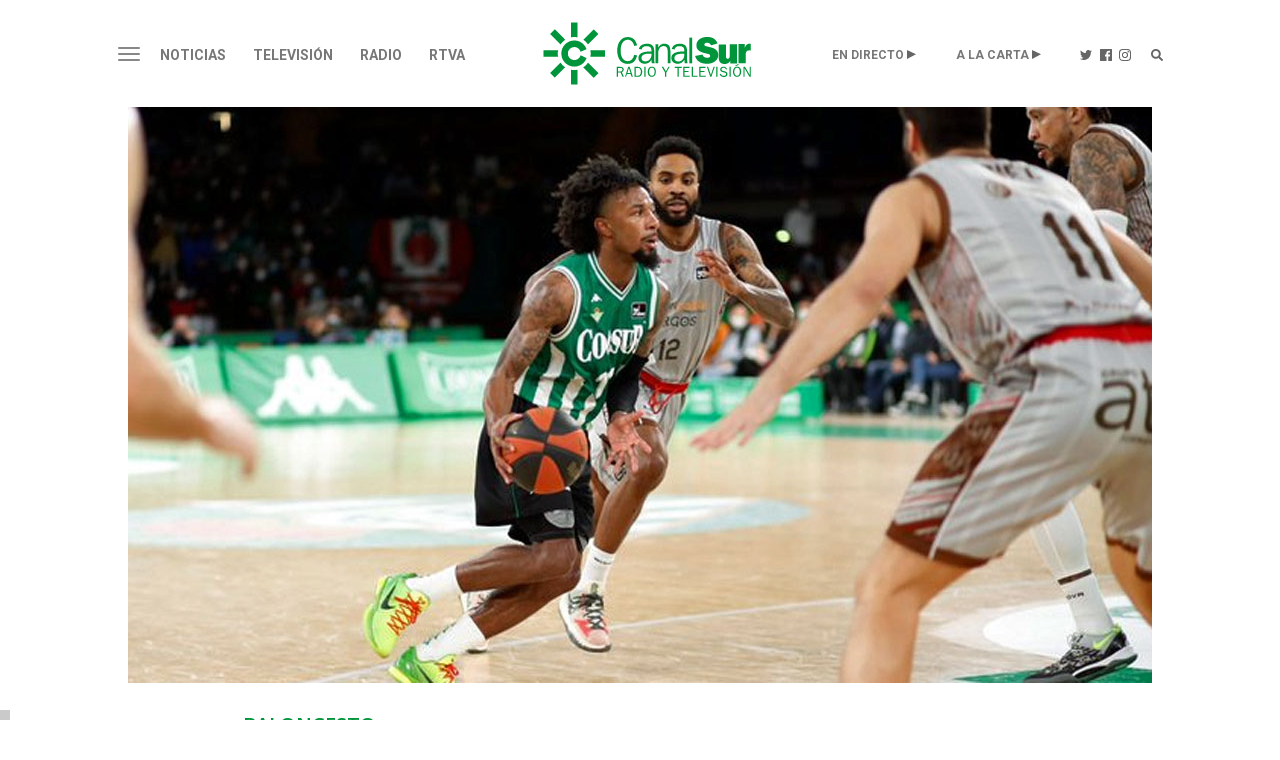

--- FILE ---
content_type: text/html;charset=UTF-8
request_url: https://www.canalsur.es/noticias/andalucia/sevilla/el-coosur-betis-traspasa-a-su-estrella-shannon-evans-al-valencia-basket-/1893512.html
body_size: 58999
content:
<!DOCTYPE html>
<html lang="es">
	<head>
		<!-- Begin *20250710* GA4 modificación: Activacion de Consentimiento Propiedad Adicional [2025-07-10] -->
			<script>
			window.dataLayer = window.dataLayer || [];
			function gtag(){dataLayer.push(arguments);}
			gtag('consent', 'default', {
				'ad_storage': 'denied',
				'analytics_storage': 'denied'
			});
			</script> 
		<!-- End *20250710* -->

		<!-- Begin *20250728* Google tag modificación: Nueva propiedad GA4 [2025-07-28] -->
			<!-- Google tag (gtag.js) --> <script async src="https://www.googletagmanager.com/gtag/js?id=G-2V1BWKLJT0"></script>
			<script>
				window.dataLayer = window.dataLayer || [];
				function gtag(){dataLayer.push(arguments);} 
				gtag('js', new Date());
				gtag('config', 'G-2V1BWKLJT0'); 
			</script>
		<!-- End *20250728* -->

		<!-- Google Tag Manager -->
		<script>(function(w,d,s,l,i){w[l]=w[l]||[];w[l].push({'gtm.start':
		new Date().getTime(),event:'gtm.js'});var f=d.getElementsByTagName(s)[0],
		j=d.createElement(s),dl=l!='dataLayer'?'&l='+l:'';j.async=true;j.src=
		'https://www.googletagmanager.com/gtm.js?id='+i+dl;f.parentNode.insertBefore(j,f);
		})(window,document,'script','dataLayer','GTM-TS8XNZ');</script>
		<!-- End Google Tag Manager -->
        <script type="application/javascript" src="https://ced.sascdn.com/tag/3963/smart.js" async></script>
		<script type="text/javascript" src="https://tagmanager.smartadserver.com/3963/396542/smart.prebid.js" async></script>
 		<script  type='application/javascript'>
		    var intervalID;
			const smartAdPromise = new Promise((resolve, reject) => {
				intervalID = setInterval(() => {
					if((typeof window.__tcfapi !== 'undefined') && (document.readyState === "complete" || document.readyState === "loaded") ){ 
						// 
						resolve(true);
					}
				}, 1000);
			});
		</script>
		<!-- Besoccer -->
		<script async custom-element="amp-iframe" src="https://cdn.ampproject.org/v0/amp-iframe-0.1.js"></script>
               <script src="https://widgets.besoccerapps.com/media/widgets/js/pym.min.js"></script>
		<!-- End Besoccer -->

		<link rel="shortcut icon" href="/css/cssimg/favicon.ico" />
		<meta http-equiv="Content-Type" content="text/html; charset=UTF-8" />
		<meta name="google-site-verification" content="jBxSRbeE7Gb_dMb_tkoOeCRhwqGQLYX3jo-00DP5Q58" />
		<!-- youtube -->
		<meta name="google-site-verification" content="UNigVoQwzqr_0ZOaRK9NgMcyMeegVc9w5JCLRrW5MSM" />
		<!-- tematicos  flamenco  - cocina - turismo -->
		<meta name="google-site-verification" content="qouYD-PmnjGUuOkB4jUxcuPOC2sh-XCm7IangJ0MLd0" />
		<meta name="google-site-verification" content="vEL-pJkaWvFoNTEa-vCd3KbesqA-5liYj0GynZPYrXI" />
		<meta name="google-site-verification" content="Mv2_tNr_BoRVUldJrsdZ4Oizfe5c1hbl8EkKawelF2M" />
		<!-- Google NEWS -->
        <meta name="google-site-verification" content="RBWmrdpeVm7E9GwKQBtGswkZD86qYl_ZQqiSnl3WvdU" />
		
		
 
			<title>El Coosur Betis traspasa a su estrella Shannon Evans al Valencia Basket </title>
			<meta name="description" content="Se va uno de los mejores jugadores de la Liga Endesa a cambio de 500.000 euros y el hueco que deja en la plantilla lo cubre la entidad verdiblanca, en descenso, con el ala-pivot internacional espa&ntilde;ol Tyson P&eacute;rez."/>
			<link rel="canonical" href="https://www.canalsur.es/noticias/andalucia/sevilla/el-coosur-betis-traspasa-a-su-estrella-shannon-evans-al-valencia-basket/1893512.html" />
		<meta name="keywords" content="El Coosur Betis traspasa a su estrella Shannon Evans al Valencia Basket" />
		<meta property="og:title" content="El Coosur Betis traspasa a su estrella Shannon Evans al Valencia Basket" />
		<meta property="og:description" content="Se va uno de los mejores jugadores de la Liga Endesa a cambio de 500.000 euros y el hueco que deja en la plantilla lo cubre la entidad verdiblanca, en descenso, con el ala-pivot internacional espa&ntilde;ol Tyson P&eacute;rez." />
		<meta property="fb:app_id" content="322687731538588" />
		<meta name="twitter:title" content="El Coosur Betis traspasa a su estrella Shannon Evans al Valencia Basket">
		<meta name="twitter:description" content="Se va uno de los mejores jugadores de la Liga Endesa a cambio de 500.000 euros y el hueco que deja en la plantilla lo cubre la entidad verdiblanca, en descenso, con el ala-pivot internacional espa&ntilde;ol Tyson P&eacute;rez.">
		<meta name="twitter:card" content="summary_large_image">
			<meta property="og:image" content="https://www.canalsur.es/resources/archivos_offline/2022/3/6/1646575503331coosur-betis-burgos.jpg" />
			<meta property="og:image:width" content="1024" />
			<meta property="og:image:height" content="576" />
			<meta name="twitter:image" content="https://www.canalsur.es/resources/archivos_offline/2022/3/6/1646575503331coosur-betis-burgos.jpg" />

		<meta name="viewport" content="width=device-width, initial-scale=1, maximum-scale=1, user-scalable=no">

			<link rel="amphtml" href="https://amp.canalsur.es/noticias/andalucia/sevilla/el-coosur-betis-traspasa-a-su-estrella-shannon-evans-al-valencia-basket/1893512.html">
			<meta property="og:url" content="https://www.canalsur.es/noticias/andalucia/sevilla/el-coosur-betis-traspasa-a-su-estrella-shannon-evans-al-valencia-basket/1893512.html" />
			<meta property="og:type" content="article" />
<script>(function(){/*
 Copyright The Closure Library Authors.
 SPDX-License-Identifier: Apache-2.0
*/
'use strict';var g=function(a){var b=0;return function(){return b<a.length?{done:!1,value:a[b++]}:{done:!0}}},l=this||self,m=/^[\w+/_-]+[=]{0,2}$/,p=null,q=function(){},r=function(a){var b=typeof a;if("object"==b)if(a){if(a instanceof Array)return"array";if(a instanceof Object)return b;var c=Object.prototype.toString.call(a);if("[object Window]"==c)return"object";if("[object Array]"==c||"number"==typeof a.length&&"undefined"!=typeof a.splice&&"undefined"!=typeof a.propertyIsEnumerable&&!a.propertyIsEnumerable("splice"))return"array";
if("[object Function]"==c||"undefined"!=typeof a.call&&"undefined"!=typeof a.propertyIsEnumerable&&!a.propertyIsEnumerable("call"))return"function"}else return"null";else if("function"==b&&"undefined"==typeof a.call)return"object";return b},u=function(a,b){function c(){}c.prototype=b.prototype;a.prototype=new c;a.prototype.constructor=a};var v=function(a,b){Object.defineProperty(l,a,{configurable:!1,get:function(){return b},set:q})};var y=function(a,b){this.b=a===w&&b||"";this.a=x},x={},w={};var aa=function(a,b){a.src=b instanceof y&&b.constructor===y&&b.a===x?b.b:"type_error:TrustedResourceUrl";if(null===p)b:{b=l.document;if((b=b.querySelector&&b.querySelector("script[nonce]"))&&(b=b.nonce||b.getAttribute("nonce"))&&m.test(b)){p=b;break b}p=""}b=p;b&&a.setAttribute("nonce",b)};var z=function(){return Math.floor(2147483648*Math.random()).toString(36)+Math.abs(Math.floor(2147483648*Math.random())^+new Date).toString(36)};var A=function(a,b){b=String(b);"application/xhtml+xml"===a.contentType&&(b=b.toLowerCase());return a.createElement(b)},B=function(a){this.a=a||l.document||document};B.prototype.appendChild=function(a,b){a.appendChild(b)};var C=function(a,b,c,d,e,f){try{var k=a.a,h=A(a.a,"SCRIPT");h.async=!0;aa(h,b);k.head.appendChild(h);h.addEventListener("load",function(){e();d&&k.head.removeChild(h)});h.addEventListener("error",function(){0<c?C(a,b,c-1,d,e,f):(d&&k.head.removeChild(h),f())})}catch(n){f()}};var ba=l.atob("aHR0cHM6Ly93d3cuZ3N0YXRpYy5jb20vaW1hZ2VzL2ljb25zL21hdGVyaWFsL3N5c3RlbS8xeC93YXJuaW5nX2FtYmVyXzI0ZHAucG5n"),ca=l.atob("WW91IGFyZSBzZWVpbmcgdGhpcyBtZXNzYWdlIGJlY2F1c2UgYWQgb3Igc2NyaXB0IGJsb2NraW5nIHNvZnR3YXJlIGlzIGludGVyZmVyaW5nIHdpdGggdGhpcyBwYWdlLg=="),da=l.atob("RGlzYWJsZSBhbnkgYWQgb3Igc2NyaXB0IGJsb2NraW5nIHNvZnR3YXJlLCB0aGVuIHJlbG9hZCB0aGlzIHBhZ2Uu"),ea=function(a,b,c){this.b=a;this.f=new B(this.b);this.a=null;this.c=[];this.g=!1;this.i=b;this.h=c},F=function(a){if(a.b.body&&!a.g){var b=
function(){D(a);l.setTimeout(function(){return E(a,3)},50)};C(a.f,a.i,2,!0,function(){l[a.h]||b()},b);a.g=!0}},D=function(a){for(var b=G(1,5),c=0;c<b;c++){var d=H(a);a.b.body.appendChild(d);a.c.push(d)}b=H(a);b.style.bottom="0";b.style.left="0";b.style.position="fixed";b.style.width=G(100,110).toString()+"%";b.style.zIndex=G(2147483544,2147483644).toString();b.style["background-color"]=I(249,259,242,252,219,229);b.style["box-shadow"]="0 0 12px #888";b.style.color=I(0,10,0,10,0,10);b.style.display=
"flex";b.style["justify-content"]="center";b.style["font-family"]="Roboto, Arial";c=H(a);c.style.width=G(80,85).toString()+"%";c.style.maxWidth=G(750,775).toString()+"px";c.style.margin="24px";c.style.display="flex";c.style["align-items"]="flex-start";c.style["justify-content"]="center";d=A(a.f.a,"IMG");d.className=z();d.src=ba;d.style.height="24px";d.style.width="24px";d.style["padding-right"]="16px";var e=H(a),f=H(a);f.style["font-weight"]="bold";f.textContent=ca;var k=H(a);k.textContent=da;J(a,
e,f);J(a,e,k);J(a,c,d);J(a,c,e);J(a,b,c);a.a=b;a.b.body.appendChild(a.a);b=G(1,5);for(c=0;c<b;c++)d=H(a),a.b.body.appendChild(d),a.c.push(d)},J=function(a,b,c){for(var d=G(1,5),e=0;e<d;e++){var f=H(a);b.appendChild(f)}b.appendChild(c);c=G(1,5);for(d=0;d<c;d++)e=H(a),b.appendChild(e)},G=function(a,b){return Math.floor(a+Math.random()*(b-a))},I=function(a,b,c,d,e,f){return"rgb("+G(Math.max(a,0),Math.min(b,255)).toString()+","+G(Math.max(c,0),Math.min(d,255)).toString()+","+G(Math.max(e,0),Math.min(f,
255)).toString()+")"},H=function(a){a=A(a.f.a,"DIV");a.className=z();return a},E=function(a,b){0>=b||null!=a.a&&0!=a.a.offsetHeight&&0!=a.a.offsetWidth||(fa(a),D(a),l.setTimeout(function(){return E(a,b-1)},50))},fa=function(a){var b=a.c;var c="undefined"!=typeof Symbol&&Symbol.iterator&&b[Symbol.iterator];b=c?c.call(b):{next:g(b)};for(c=b.next();!c.done;c=b.next())(c=c.value)&&c.parentNode&&c.parentNode.removeChild(c);a.c=[];(b=a.a)&&b.parentNode&&b.parentNode.removeChild(b);a.a=null};var ia=function(a,b,c,d,e){var f=ha(c),k=function(n){n.appendChild(f);l.setTimeout(function(){f?(0!==f.offsetHeight&&0!==f.offsetWidth?b():a(),f.parentNode&&f.parentNode.removeChild(f)):a()},d)},h=function(n){document.body?k(document.body):0<n?l.setTimeout(function(){h(n-1)},e):b()};h(3)},ha=function(a){var b=document.createElement("div");b.className=a;b.style.width="1px";b.style.height="1px";b.style.position="absolute";b.style.left="-10000px";b.style.top="-10000px";b.style.zIndex="-10000";return b};var K={},L=null;var M=function(){},N="function"==typeof Uint8Array,O=function(a,b){a.b=null;b||(b=[]);a.j=void 0;a.f=-1;a.a=b;a:{if(b=a.a.length){--b;var c=a.a[b];if(!(null===c||"object"!=typeof c||Array.isArray(c)||N&&c instanceof Uint8Array)){a.g=b-a.f;a.c=c;break a}}a.g=Number.MAX_VALUE}a.i={}},P=[],Q=function(a,b){if(b<a.g){b+=a.f;var c=a.a[b];return c===P?a.a[b]=[]:c}if(a.c)return c=a.c[b],c===P?a.c[b]=[]:c},R=function(a,b,c){a.b||(a.b={});if(!a.b[c]){var d=Q(a,c);d&&(a.b[c]=new b(d))}return a.b[c]};
M.prototype.h=N?function(){var a=Uint8Array.prototype.toJSON;Uint8Array.prototype.toJSON=function(){var b;void 0===b&&(b=0);if(!L){L={};for(var c="ABCDEFGHIJKLMNOPQRSTUVWXYZabcdefghijklmnopqrstuvwxyz0123456789".split(""),d=["+/=","+/","-_=","-_.","-_"],e=0;5>e;e++){var f=c.concat(d[e].split(""));K[e]=f;for(var k=0;k<f.length;k++){var h=f[k];void 0===L[h]&&(L[h]=k)}}}b=K[b];c=[];for(d=0;d<this.length;d+=3){var n=this[d],t=(e=d+1<this.length)?this[d+1]:0;h=(f=d+2<this.length)?this[d+2]:0;k=n>>2;n=(n&
3)<<4|t>>4;t=(t&15)<<2|h>>6;h&=63;f||(h=64,e||(t=64));c.push(b[k],b[n],b[t]||"",b[h]||"")}return c.join("")};try{return JSON.stringify(this.a&&this.a,S)}finally{Uint8Array.prototype.toJSON=a}}:function(){return JSON.stringify(this.a&&this.a,S)};var S=function(a,b){return"number"!==typeof b||!isNaN(b)&&Infinity!==b&&-Infinity!==b?b:String(b)};M.prototype.toString=function(){return this.a.toString()};var T=function(a){O(this,a)};u(T,M);var U=function(a){O(this,a)};u(U,M);var ja=function(a,b){this.c=new B(a);var c=R(b,T,5);c=new y(w,Q(c,4)||"");this.b=new ea(a,c,Q(b,4));this.a=b},ka=function(a,b,c,d){b=new T(b?JSON.parse(b):null);b=new y(w,Q(b,4)||"");C(a.c,b,3,!1,c,function(){ia(function(){F(a.b);d(!1)},function(){d(!0)},Q(a.a,2),Q(a.a,3),Q(a.a,1))})};var la=function(a,b){V(a,"internal_api_load_with_sb",function(c,d,e){ka(b,c,d,e)});V(a,"internal_api_sb",function(){F(b.b)})},V=function(a,b,c){a=l.btoa(a+b);v(a,c)},W=function(a,b,c){for(var d=[],e=2;e<arguments.length;++e)d[e-2]=arguments[e];e=l.btoa(a+b);e=l[e];if("function"==r(e))e.apply(null,d);else throw Error("API not exported.");};var X=function(a){O(this,a)};u(X,M);var Y=function(a){this.h=window;this.a=a;this.b=Q(this.a,1);this.f=R(this.a,T,2);this.g=R(this.a,U,3);this.c=!1};Y.prototype.start=function(){ma();var a=new ja(this.h.document,this.g);la(this.b,a);na(this)};
var ma=function(){var a=function(){if(!l.frames.googlefcPresent)if(document.body){var b=document.createElement("iframe");b.style.display="none";b.style.width="0px";b.style.height="0px";b.style.border="none";b.style.zIndex="-1000";b.style.left="-1000px";b.style.top="-1000px";b.name="googlefcPresent";document.body.appendChild(b)}else l.setTimeout(a,5)};a()},na=function(a){var b=Date.now();W(a.b,"internal_api_load_with_sb",a.f.h(),function(){var c;var d=a.b,e=l[l.btoa(d+"loader_js")];if(e){e=l.atob(e);
e=parseInt(e,10);d=l.btoa(d+"loader_js").split(".");var f=l;d[0]in f||"undefined"==typeof f.execScript||f.execScript("var "+d[0]);for(;d.length&&(c=d.shift());)d.length?f[c]&&f[c]!==Object.prototype[c]?f=f[c]:f=f[c]={}:f[c]=null;c=Math.abs(b-e);c=1728E5>c?0:c}else c=-1;0!=c&&(W(a.b,"internal_api_sb"),Z(a,Q(a.a,6)))},function(c){Z(a,c?Q(a.a,4):Q(a.a,5))})},Z=function(a,b){a.c||(a.c=!0,a=new l.XMLHttpRequest,a.open("GET",b,!0),a.send())};(function(a,b){l[a]=function(c){for(var d=[],e=0;e<arguments.length;++e)d[e-0]=arguments[e];l[a]=q;b.apply(null,d)}})("__d3lUW8vwsKlB__",function(a){"function"==typeof window.atob&&(a=window.atob(a),a=new X(a?JSON.parse(a):null),(new Y(a)).start())});}).call(this);

window.__d3lUW8vwsKlB__("[base64]");
</script>

		<!-- En caso de estar en la web de La Banda, se carga su CSS específico y el chatboot, actualmente de bluecaribu sept.2023 -->
		<!--
		-->
		<link rel="stylesheet" href="https://maxcdn.bootstrapcdn.com/bootstrap/3.3.6/css/bootstrap.min.css">
		<link rel="stylesheet" href="https://maxcdn.bootstrapcdn.com/bootstrap/3.3.6/css/bootstrap-theme.min.css">
		
		<link rel="stylesheet" href="https://use.fontawesome.com/releases/v5.15.1/css/all.css" integrity="sha384-vp86vTRFVJgpjF9jiIGPEEqYqlDwgyBgEF109VFjmqGmIY/Y4HV4d3Gp2irVfcrp" crossorigin="anonymous">
		<link rel="stylesheet" href="https://pro.fontawesome.com/releases/v5.10.0/css/all.css" integrity="sha384-AYmEC3Yw5cVb3ZcuHtOA93w35dYTsvhLPVnYs9eStHfGJvOvKxVfELGroGkvsg+p" crossorigin="anonymous">
		<link rel="stylesheet" type="text/css" href="/css/estiloPortal.css" />

		<link rel="stylesheet" type="text/css" href="/css/categorias.css" />

		<link rel="stylesheet" type="text/css" href="/css/estiloPortadas.css" />

		<link rel="stylesheet" type="text/css" href="/estilos.css" />

		<link rel="stylesheet" type="text/css" href="/css/estilosProgramas.css" />

		<link rel="stylesheet" type="text/css" href="/css/jcider.css">

		<link rel="stylesheet" href="/css/parrilla.css">
		<link rel="stylesheet" href="/css/responsive.css">
		<link rel="stylesheet" href="/css/elastislide.css">
		<link rel="stylesheet" href="/css/portadaAutocolumna.css">

		<link rel="stylesheet" href="/css/opta.css">

		<link rel="stylesheet" type="text/css" href="/estilos/dinamico?seccion=1893512" />

		<script src="//code.jquery.com/jquery-1.12.0.min.js"></script>
		
		<script src="https://cdn.jsdelivr.net/jquery.jcider/latest/jcider.min.js"></script>
		<script type="text/javascript" src="/js/jquery.cookie.js"></script>
		<script type="text/javascript" src="/js/jquery.shorten.min.js"></script>
		
		<script src="/js/jquery.cookie.js" type="text/javascript"></script>
		<script src="https://www.canalsur.es/html/jwplayer-8.20.2/jwplayer.js" type="text/javascript"></script>
		<script type = "text/javascript" src = "https://sb.scorecardresearch.com/c2/plugins/streamingtag_plugin_jwplayer.js"></script>
		<script type="text/javascript" src="/js/libRTVA.js"></script>



	</head>

	<body>
<!-- Begin comScore Tag -->
<script>
 var _comscore = _comscore || [];
 _comscore.push({ c1: "2", c2: "27212897" });
 (function() {
   var s = document.createElement("script"), el = document.getElementsByTagName("script")[0]; s.async = true;
   s.src = (document.location.protocol == "https:" ? "https://sb" : "http://b") + ".scorecardresearch.com/beacon.js";
   el.parentNode.insertBefore(s, el);
 })();
</script>
<noscript>
 <img src="https://sb.scorecardresearch.com/p?c1=2&c2=27212897&cv=2.0&cj=1" />
</noscript>
<!-- End comScore Tag -->
<!-- Google Tag Manager (noscript) -->
<noscript><iframe src="https://www.googletagmanager.com/ns.html?id=GTM-TS8XNZ"
height="0" width="0" style="display:none;visibility:hidden"></iframe></noscript>
<!-- End Google Tag Manager (noscript) -->
		<div class="container-fluid">

			<div id="acookie" class="nocookie">
			<script type="text/javascript">
				var url_publi = "";
				if (jQuery.cookie("publi_editor")=="false"){
				url_publi = "";
}
			</script>
			<!--		<div class="col-md-10 col-centered">
						<div id="div_texto">
							<p><b>Uso de Cookies</b></p>
							<p class="texto_cookie">
							Uso de Cookies: Utilizamos "cookies" propias y de terceros para elaborar información estadística y mostrarle publicidad personalizada a través del análisis de su navegación. Si continúa navegando acepta su uso. <a id="politica_coolies" class="href_text" href="/politica_cookies/327331.html"> Más información y Política de Cookies.</a>
							</p>
							<button type="button" class="btn btn-primary" onclick="aceptaCookie();" style="background: #000;">ACEPTAR</button>
						</div>
					</div>
					<script type="text/javascript">
						var url_publi = "";
if (jQuery.cookie("publi_editor")=="false"){
	url_publi = "";
}
					if (jQuery.cookie("cookie_aceptacion")=="true"){
						ocultarcapa("acookie");
					}
					jQuery(document).ready(function(){
						jQuery('a[id!="politica_coolies"]').click(function(e){
							if( jQuery(e.target).closest("#acookie").length > 0 ) {
					        	jQuery.removeCookie('cookie_aceptacion');
					    	}else{
					 			aceptaCookie();
							}
						});
						$(document).scroll(function() {
						  setTimeout(aceptaCookie, 3000);
						});
					 });
					function aceptaCookie(){
						jQuery.cookie('cookie_aceptacion', 'true', { expires: 180, path:'/' });
						ocultarcapa("acookie");
					}
					</script>-->
			</div>  
			
			<div class="row">
				<div class="col-md-12 col-centered" style="max-width:1080px;">
	<div class="row text-center">
		<div id="publiHeader" class="row text-center">
		<!-- OT 294504 -->
			<div id='Web_Billboard_Completo_1' style='text-align: center;'></div>
		</div>
	</div>

	<div class="cabecera top30 visible-md visible-lg">
	<nav class="navbar navbar-default nivel1" role="navigation">
		<div class="">
			<div class="navbar-header">
				<button type="button" class="navbar-toggle" data-toggle="collapse" data-target="#menu">
					<span class="sr-only">Toggle navigation</span>
					<span class="icon-bar"></span>
					<span class="icon-bar"></span>
					<span class="icon-bar"></span>
				</button>
			</div>
			<div class="">
	      			<ul class="nav navbar-nav">



									<li class="dropdown"><a href="/noticias/portada-2813.html"  class="dropdown-toggle " aria-expanded="false">Noticias</a>
								</li>

									<li class="dropdown"><a href="/television-544.html"  class="dropdown-toggle " aria-expanded="false">Televisión</a>
								</li>

									<li class="dropdown"><a href="/radio-555.html"  class="dropdown-toggle " aria-expanded="false">Radio</a>
								</li>

									<li class="dropdown"><a href="/rtva-2809.html"  class="dropdown-toggle " aria-expanded="false">RTVA</a>
								</li>

						<li class="dropdown logo"><a href="/portada-2808.html"><img src="/css/svg/canalsur.svg" class="img-responsive" /></a></li>





						<li class="dropdown pull-right"><a href="/portada-buscador-608569.html" class="buscador"><img src="/css/svg/icolupa.svg" /></a></li>
						<li class="dropdown pull-right"><a href="https://www.instagram.com/canalsurradiotv/?hl=es" target="_blank" class="instagram"><img src="/css/svg/icoinsta.svg" /></a></li>
						<li class="dropdown pull-right"><a href="https://www.facebook.com/canalsurradioytv/" target="_blank" class="facebook"><img src="/css/svg/icofb.svg" /></a></li>
						<li class="dropdown pull-right"><a href="https://twitter.com/canalsur?lang=es" target="_blank" class="twitter"><img src="/css/svg/icotwitter.svg" /></a></li>
						<li class="dropdown pull-right alacarta"><a href="#" class="dropdown-toggle" data-toggle="dropdown">A LA CARTA</a>
							<ul class="dropdown-menu">
								<li class="dropdown"><a href="https://www.canalsurmas.es">· Televisión</a></li>
								<li class="dropdown"><a href="/programas_radio.html">· Radio</a></li>
								<li class="dropdown"><a href="/programas_podcast.html">· Podcasts</a></li>
							</ul>
						</li>
						<li class="dropdown pull-right endirecto"><a href="#" class="dropdown-toggle" data-toggle="dropdown">EN DIRECTO</a>
							<ul class="dropdown-menu">
								<li class="dropdown"><a href="/tv_directo-1193.html">· Televisión</a></li>
								<li class="dropdown"><a href="/radio_directo-2014.html">· Radio</a></li>
							</ul>
						</li>
					</ul>
	      	</div>
		</div><!-- /.container-fluid -->
	</nav>

	<div id="menu" class="collapse">
							<ul class="">
								<li class="principal"><a href="/noticias/portada-2813.html">Noticias</a></li>
									<li class="dropdown"><a href="/noticias/portada-2813.html">· Portada</a></li>
									<li class="dropdown"><a href="https://www.canalsurmas.es/videos/category/7627-el-tiempo">· El Tiempo</a></li>
									<li class="dropdown"><a href="/noticias/deportes-626.html">· Deportes</a></li>
									<li class="dropdown"><a href="/noticias/cultura-2793.html">· Cultura</a></li>
									<li class="dropdown"><a href="/noticias/españa/seccion.html?cat=5707">· España - Mundo</a></li>
									<li class="dropdown"><a href="/noticias/salud-4334.html">· Salud</a></li>
									<li class="dropdown"><a href="/noticias/ad-3114.html">· AD</a></li>
									<li class="dropdown"><a href="/noticias/tierra_y_mar-3473.html">· Tierra y Mar</a></li>
									<li class="dropdown"><a href="/Los-reporteros-3036.html">· Los Reporteros</a></li>
									<li class="dropdown"><a href="/noticias/social-4393.html">· Social</a></li>
									<li class="dropdown"><a href="/noticias/medioambiente-4373.html">· Medioambiente</a></li>
									<li class="dropdown"><a href="/noticias/empresa-4793.html">· Empresa</a></li>
							</ul>
							<ul class="bordeM">
								<li class="principal"><a href="/television-544.html">Televisión</a></li>
									<li class="dropdown"><a href="/television/programas-2453.html">· Programas</a></li>
									<li class="dropdown"><a href="https://www.canalsurmas.es/">· Canal Sur Más</a></li>
									<li class="dropdown"><a href="/parrilla.html">· Programación</a></li>
									<li class="dropdown"><a href="/television/andalucia_x_el_mundo-4313.html">· Andalucia x el mundo</a></li>
									<li class="dropdown"><a href="https://cometelo.canalsur.es">· Cómetelo</a></li>
									<li class="dropdown"><a href="/television/el_show_de_bertin-4513.html">· El show de Bertín</a></li>
									<li class="dropdown"><a href="/television/gente_maravillosa-4433.html">· Gente Maravillosa</a></li>
									<li class="dropdown"><a href="/television/no_dejes_de_soñar-5974.html">· No dejes de soñar</a></li>
							</ul>
							<ul class="bordeM">
								<li class="principal"><a href="/radio-555.html">Radio</a></li>
									<li class="dropdown"><a href="/radio-555.html">· Portada</a></li>
									<li class="dropdown"><a href="/programas_radio.html">· Radio a la Carta</a></li>
									<li class="dropdown"><a href="/programas_podcast.html">· Canal Sur Podcasts</a></li>
									<li class="dropdown"><a href="/radio/programacion-648.html">· Programación</a></li>
									<li class="dropdown"><a href="/radio/canalfiesta-1293.html">· CanalFiesta</a></li>
									<li class="dropdown"><a href="/radio/flamencoradio-1313.html">· FlamencoRadio</a></li>
									<li class="dropdown"><a href="/radio/frecuencias-1473.html">· Frecuencias</a></li>
									<li class="dropdown"><a href="/radio/canal_sur_radio_musica-4813.html">· Canal Sur Radio Musica</a></li>
									<li class="dropdown"><a href="/radio/el_observatorio-5794.html">· El observatorio</a></li>
							</ul>
							<ul class="bordeM">
								<li class="principal"><a href="/rtva-2809.html">RTVA</a></li>
									<li class="dropdown"><a href="/rtva-2809.html">· RTVA</a></li>
									<li class="dropdown"><a href="/rtva/comunicacion-3275.html">· Comunicación</a></li>
									<li class="dropdown"><a href="/rtva/portal_de_transparencia-2636.html">· Portal de Transparencia</a></li>
									<li class="dropdown"><a href="/rtva/rsc-2334.html">· rsc</a></li>
									<li class="dropdown"><a href="/rtva/canal_sur_produce-4453.html">· Canal Sur Produce</a></li>
									<li class="dropdown"><a href="/rtva/canal_sur_con_el_cine-4573.html">· Canal Sur con el Cine</a></li>
									<li class="dropdown"><a href="/rtva/canal_sur_produce_musica-4733.html">· Canal Sur Produce Musica</a></li>
									<li class="dropdown"><a href="/rtva/marco_normativo-3654.html">· Marco normativo</a></li>
									<li class="dropdown"><a href="/rtva/eds-4833.html">· EDs</a></li>
							</ul>

	</div>


	</div>

		<div class="movil visible-xs visible-sm">
	<nav class="navbar navbar-default nivel1" role="navigation">
		<div class="">
			<div class="navbar-header">
				<button type="button" class="navbar-toggle" data-toggle="collapse" data-target="#menumovil">
					<span class="sr-only">Toggle navigation</span>
					<span class="icon-bar"></span>
					<span class="icon-bar"></span>
					<span class="icon-bar"></span>
				</button>
			</div>
			<div class="">
	      	<ul class="nav navbar-nav" style="float: none; max-width: 95%;">

						<li class="dropdown logo"><a href="/portada-2808.html"><img src="/css/svg/canalsur.svg" class="img-responsive" /></a></li>
						<li class="dropdown play"><a href="/tv_directo-1193.html">Televisión</a></li>
						<li class="dropdown play"><a href="/radio_directo-2014.html">Radio</a></li>
						<li class="dropdown pull-right"><a href="/portada-buscador-608569.html" class="buscador"><span class="glyphicon glyphicon-search"></span></a></li>
					</ul>
	      	</div>
		</div><!-- /.container-fluid -->
	</nav>

	<div id="menumovil" class="collapse">
							<ul class="">
								<li class="principal"><a href="/noticias/portada-2813.html">Noticias</a>
							<button type="button" class="collapsed" data-toggle="collapse" data-target="#submenu553">
								<span class="glyphicon glyphicon-menu-right"></span>
								<span class="glyphicon glyphicon-menu-down"></span>
							</button></li>


							<div id="submenu553" class="collapse ">
									<li class="dropdown"><a href="/noticias/portada-2813.html">· Portada</a></li>
									<li class="dropdown"><a href="https://www.canalsurmas.es/videos/category/7627-el-tiempo">· El Tiempo</a></li>
									<li class="dropdown"><a href="/noticias/deportes-626.html">· Deportes</a></li>
									<li class="dropdown"><a href="/noticias/cultura-2793.html">· Cultura</a></li>
									<li class="dropdown"><a href="/noticias/españa/seccion.html?cat=5707">· España - Mundo</a></li>
									<li class="dropdown"><a href="/noticias/salud-4334.html">· Salud</a></li>
									<li class="dropdown"><a href="/noticias/ad-3114.html">· AD</a></li>
									<li class="dropdown"><a href="/noticias/tierra_y_mar-3473.html">· Tierra y Mar</a></li>
									<li class="dropdown"><a href="/Los-reporteros-3036.html">· Los Reporteros</a></li>
									<li class="dropdown"><a href="/noticias/social-4393.html">· Social</a></li>
									<li class="dropdown"><a href="/noticias/medioambiente-4373.html">· Medioambiente</a></li>
									<li class="dropdown"><a href="/noticias/empresa-4793.html">· Empresa</a></li>
							</div>
							</ul>
							<ul class="bordeM">
								<li class="principal"><a href="/television-544.html">Televisión</a>
							<button type="button" class="collapsed" data-toggle="collapse" data-target="#submenu544">
								<span class="glyphicon glyphicon-menu-right"></span>
								<span class="glyphicon glyphicon-menu-down"></span>
							</button></li>


							<div id="submenu544" class="collapse ">
									<li class="dropdown"><a href="/television/programas-2453.html">· Programas</a></li>
									<li class="dropdown"><a href="https://www.canalsurmas.es/">· Canal Sur Más</a></li>
									<li class="dropdown"><a href="/parrilla.html">· Programación</a></li>
									<li class="dropdown"><a href="/television/andalucia_x_el_mundo-4313.html">· Andalucia x el mundo</a></li>
									<li class="dropdown"><a href="https://cometelo.canalsur.es">· Cómetelo</a></li>
									<li class="dropdown"><a href="/television/el_show_de_bertin-4513.html">· El show de Bertín</a></li>
									<li class="dropdown"><a href="/television/gente_maravillosa-4433.html">· Gente Maravillosa</a></li>
									<li class="dropdown"><a href="/television/no_dejes_de_soñar-5974.html">· No dejes de soñar</a></li>
							</div>
							</ul>
							<ul class="bordeM">
								<li class="principal"><a href="/radio-555.html">Radio</a>
							<button type="button" class="collapsed" data-toggle="collapse" data-target="#submenu555">
								<span class="glyphicon glyphicon-menu-right"></span>
								<span class="glyphicon glyphicon-menu-down"></span>
							</button></li>


							<div id="submenu555" class="collapse ">
									<li class="dropdown"><a href="/radio-555.html">· Portada</a></li>
									<li class="dropdown"><a href="/programas_radio.html">· Radio a la Carta</a></li>
									<li class="dropdown"><a href="/programas_podcast.html">· Canal Sur Podcasts</a></li>
									<li class="dropdown"><a href="/radio/programacion-648.html">· Programación</a></li>
									<li class="dropdown"><a href="/radio/canalfiesta-1293.html">· CanalFiesta</a></li>
									<li class="dropdown"><a href="/radio/flamencoradio-1313.html">· FlamencoRadio</a></li>
									<li class="dropdown"><a href="/radio/frecuencias-1473.html">· Frecuencias</a></li>
									<li class="dropdown"><a href="/radio/canal_sur_radio_musica-4813.html">· Canal Sur Radio Musica</a></li>
									<li class="dropdown"><a href="/radio/el_observatorio-5794.html">· El observatorio</a></li>
							</div>
							</ul>
							<ul class="bordeM">
								<li class="principal"><a href="/rtva-2809.html">RTVA</a>
							<button type="button" class="collapsed" data-toggle="collapse" data-target="#submenu2809">
								<span class="glyphicon glyphicon-menu-right"></span>
								<span class="glyphicon glyphicon-menu-down"></span>
							</button></li>


							<div id="submenu2809" class="collapse ">
									<li class="dropdown"><a href="/rtva-2809.html">· RTVA</a></li>
									<li class="dropdown"><a href="/rtva/comunicacion-3275.html">· Comunicación</a></li>
									<li class="dropdown"><a href="/rtva/portal_de_transparencia-2636.html">· Portal de Transparencia</a></li>
									<li class="dropdown"><a href="/rtva/rsc-2334.html">· rsc</a></li>
									<li class="dropdown"><a href="/rtva/canal_sur_produce-4453.html">· Canal Sur Produce</a></li>
									<li class="dropdown"><a href="/rtva/canal_sur_con_el_cine-4573.html">· Canal Sur con el Cine</a></li>
									<li class="dropdown"><a href="/rtva/canal_sur_produce_musica-4733.html">· Canal Sur Produce Musica</a></li>
									<li class="dropdown"><a href="/rtva/marco_normativo-3654.html">· Marco normativo</a></li>
									<li class="dropdown"><a href="/rtva/eds-4833.html">· EDs</a></li>
							</div>
							</ul>

	</div>
		</div>
	
					<div class="initcuerpo">

				<script type="text/javascript" src="/js/wz_tooltip.js"></script>
				<!-- libreria de facebook share -->
				<div id="fb-root"></div>
	<script>(function(d, s, id) {
	  var js, fjs = d.getElementsByTagName(s)[0];
	  if (d.getElementById(id)) return;
	  js = d.createElement(s); js.id = id;
	  js.src = "//connect.facebook.net/es_ES/sdk.js#xfbml=1&version=v2.8";
	  fjs.parentNode.insertBefore(js, fjs);
	}(document, 'script', 'facebook-jssdk'));</script>
				<!--div id="contenedor"-->
	<div id="cuerpo" class="row">
		<div class="col-md-12">
	<div id="contenedor-contenido-noticia">
		<div class="visible-sm visible-xs appCintilloNoticia appCintilloEstilo estilo_" style="margin-bottom: 4px;">
			BALONCESTO
		</div>
			<div class="div_publicidad_articulo_noticiaT1">
				<!-- publicidad articulo-->
			<div style="text-align: center; margin-top: 15px"><!-- cabeceraDrc-->
			
			</div>
	
	
			</div>
		<div style="float: none; margin: 0 auto;">
			<img class="img-responsive" src="/resources/archivos_offline/2022/3/6/1646575503331coosur-betis-burgos.jpg" alt="" style="float:none; margin:0 auto;"/>
		</div>
	<div class="col-md-9 col-centered">
		<div class="row">
			<div class="col-lg-12">
	<div class="top30" style="margin-left: -11px;">
			<div class=" col-md-12" >
					<div class="bloqCintillo visible-md visible-lg">
						BALONCESTO
					</div><!-- cintillo -->
					<div class="bloqAntetitulo">
						
					</div><!-- antetitulo -->

					<h1 class="h1TituloNoticia ">El Coosur Betis traspasa a su estrella Shannon Evans al Valencia Basket </h1>
		<div class="appSubtituloNoticia">
			
		</div>		
			</div>
		<div class="bloqEntradillaEnNoticia top20 col-md-12">
			<p>Se va uno de los mejores jugadores de la Liga Endesa a cambio de 500.000 euros y el hueco que deja en la plantilla lo cubre la entidad verdiblanca, en descenso, con el ala-pivot internacional espa&ntilde;ol Tyson P&eacute;rez.</p>
		</div><!-- bloqEntradillaEnNoticia -->
	</div>
				<div class="col-md-2">
	<div class="infoAdicionalNoticia">



			<div class="top20">
				<a target="_blank" href="https://twitter.com/intent/tweet?text=El Coosur Betis traspasa a su estrella Shannon Evans al Valencia Basket&url=https://www.canalsur.es/noticias/andalucia/sevilla/el-coosur-betis-traspasa-a-su-estrella-shannon-evans-al-valencia-basket/1893512.html&via=CSurNoticias">
					<img src="/css/svg/twitter.svg" class="ico_not_twitter" />
				</a>
				<a target="_blank" href="https://www.facebook.com/sharer/sharer.php?app_id=322687731538588&u=https://www.canalsur.es/noticias/andalucia/sevilla/el-coosur-betis-traspasa-a-su-estrella-shannon-evans-al-valencia-basket/1893512.html">
					<img src="/css/svg/facebook.svg" class="ico_not_facebook" />
				</a>

					<a id="share_mobile" class="hidden" href="https://api.whatsapp.com/send?phone=&text=https://www.canalsur.es/noticias/andalucia/sevilla/el-coosur-betis-traspasa-a-su-estrella-shannon-evans-al-valencia-basket/1893512.html&source=&data=">
						<img src="/css/svg/whatsapp.svg" class="ico_not_facebook" />
					</a>
			</div>
			<div class="barra_position">
				<div class="barra_movil hidden-md hidden-lg">
					<a href="http://twitter.com/intent/tweet?text=El Coosur Betis traspasa a su estrella Shannon Evans al Valencia Basket&url=https://www.canalsur.es/noticias/andalucia/sevilla/el-coosur-betis-traspasa-a-su-estrella-shannon-evans-al-valencia-basket/1893512.html&via=CSurNoticias">
						<img src="/css/svg/twitter.svg" class="ico_not_twitter" />
					</a>
					<a target="_blank" href="https://www.facebook.com/sharer/sharer.php?app_id=322687731538588&u=https://www.canalsur.es/noticias/andalucia/sevilla/el-coosur-betis-traspasa-a-su-estrella-shannon-evans-al-valencia-basket/1893512.html">
						<img src="/css/svg/facebook.svg" class="ico_not_facebook" />
					</a>
						<a href="https://api.whatsapp.com/send?phone=&text=https://www.canalsur.es/noticias/andalucia/sevilla/el-coosur-betis-traspasa-a-su-estrella-shannon-evans-al-valencia-basket/1893512.html&source=&data=">
							<img src="/css/svg/whatsapp.svg" class="ico_not_facebook" />
						</a>
				</div>
			</div>
		<div class="pie_bloq"><!-- no borrar --></div>
	</div>
	<script type="text/javascript">
		
		if(isMobile.any() != null){
			$('#share_mobile').removeClass('hidden');
		}
		$(document).ready(function(){
			$.post('/portal_rtva/view/1893512');
		}); 
		function check_if_in_view(){
			if($(window).scrollTop() > $('.infoAdicionalNoticia').offset().top-50){
				$('.barra_position').addClass('in-view');
			}else{
				$('.barra_position').removeClass('in-view');
			}
		}
		$(window).on('scroll resize', check_if_in_view);
		$(window).trigger('scroll');
		
	</script>
				</div>
				<div class="col-md-10">
					<div class="autor_fecha">
							<br class="hidden-md hidden-lg"/>
							18 enero 2023
					</div>
	<div class="textoNoticia top20">

		 <p>El Coosur Betis de baloncesto ha hecho oficial el traspaso de su gran estrella, Shannon Evans, <strong>al Valencia Basket, "por petici&oacute;n propia" para disputar as&iacute; la Euroliga</strong>.</p>
<p>El equipo verdiblanco cifra en <strong>unos 500.000 euros la operaci&oacute;n</strong> por el base norteamericano, el mejor de la&nbsp;plantilla b&eacute;tica que a pesar de destacar sobremanera en la ACB, no ha sido capaz con sus muchos puntos de sacar de la zona de descenso al club verdiblanco.</p>
<p>Se marcha tras disputar en a&ntilde;o y medio <strong>48 partidos oficiales con la el&aacute;stica verdiblanca en los que ha sido fundamental con sus puntos y asistencias para la permanencia del club hispalense la temporada pasada, llegando a conseguir el MVP del mes de mayo y liderando el r&aacute;nking de puntos de la Liga Endesa</strong>.</p>
<p>Para cubrir el hueco que Evans deja en la plantilla, el club ha anunciado <strong>la contrataci&oacute;n del ala-p&iacute;vot internacional espa&ntilde;ol Tyson P&eacute;rez.</strong></p>
		<div id="smartIntxt"></div>
	</div>
				</div>
			</div>
		</div>
	</div><!-- col_izq_noticia -->
		<div style="float: none; margin: 0 auto;">
			<div class="masRelacionadas">
				<h3 class="titulo">ES NOTICIA</h3>
				<div class="hidden-md hidden-lg">
		<div class="elemento">
					<img class="img-responsive" src="/resources/archivos_offline/2026/1/17/1768652739256benavides.jpg" />
			<a href="/noticias/deportes/benavides-gana-el-dakar-en-motos-y-al-attiyah-en-coches-con-nani-roma-segundo/2235356.html" class="tituloNoticia"
					title="Enlace a Benavides gana el Dakar en motos y Al-Attiyah en coches, con Nani Roma segundo">
				Benavides gana el Dakar en motos y Al-Attiyah en coches, con Nani Roma segundo
			</a>
				<div class="pie_bloq" ></div>
		</div>
		<div class="elemento">
					<div class="vfalso">
						<img class="img-responsive" src="/resources/archivos_offline/2026/1/17/1768641355167tapa_manuela.jpg" />
						<div class="pfalso"></div>
					</div>
			<a href="/television/la-segunda-oportunidad-de-manuela/2235308.html" class="tituloNoticia"
					title="Enlace a La segunda oportunidad de Manuela">
				La segunda oportunidad de Manuela
			</a>
				<div class="pie_bloq" ></div>
		</div>
		<div class="elemento">
					<img class="img-responsive" src="/resources/archivos_offline/2025/12/7/1765096274612pellegr.jpg" />
			<a href="/noticias/andalucia/sevilla/real-betis---villarreal-minuto-a-minuto/2235066.html" class="tituloNoticia"
					title="Enlace a Real Betis - Villarreal, minuto a minuto">
				Real Betis - Villarreal, minuto a minuto
			</a>
				<div class="pie_bloq" ></div>
		</div>
		<div class="elemento">
					<img class="img-responsive" src="/resources/archivos_offline/2024/9/18/1726650418216regional.jpg" />
			<a href="/noticias/deportes/hercules---sevilla-atletico/2235042.html" class="tituloNoticia"
					title="Enlace a Hércules - Sevilla Atlético">
				Hércules - Sevilla Atlético
			</a>
				<div class="pie_bloq" ></div>
		</div>
		<div class="elemento">
					<div class="vfalso">
						<img class="img-responsive" src="/resources/archivos_offline/2026/1/16/1768583552790n1_betis_1024.jpg" />
						<div class="pfalso"></div>
					</div>
			<a href="/noticias/andalucia/sevilla/betis-y-villarreal-disputan-un-duelo-de-altura-con-la-champions-en-el-punto-de-mira/2235215.html" class="tituloNoticia"
					title="Enlace a Betis y Villarreal disputan un duelo de altura con la Champions en el punto de mira">
				Betis y Villarreal disputan un duelo de altura con la Champions en el punto de mira
			</a>
				<div class="pie_bloq" ></div>
		</div>
				</div>
				<div class="hidden-xs hidden-sm">
					<section class="slider-mas">
						<div>
		<div class="elemento">
					<img class="img-responsive" src="/resources/archivos_offline/2026/1/17/1768652739256benavides.jpg" />
			<a href="/noticias/deportes/benavides-gana-el-dakar-en-motos-y-al-attiyah-en-coches-con-nani-roma-segundo/2235356.html" class="tituloNoticia"
					title="Enlace a Benavides gana el Dakar en motos y Al-Attiyah en coches, con Nani Roma segundo">
				Benavides gana el Dakar en motos y Al-Attiyah en coches, con Nani Roma segundo
			</a>
				<div class="pie_bloq" ></div>
		</div>
		<div class="elemento">
					<div class="vfalso">
						<img class="img-responsive" src="/resources/archivos_offline/2026/1/17/1768641355167tapa_manuela.jpg" />
						<div class="pfalso"></div>
					</div>
			<a href="/television/la-segunda-oportunidad-de-manuela/2235308.html" class="tituloNoticia"
					title="Enlace a La segunda oportunidad de Manuela">
				La segunda oportunidad de Manuela
			</a>
				<div class="pie_bloq" ></div>
		</div>
		<div class="elemento">
					<img class="img-responsive" src="/resources/archivos_offline/2025/12/7/1765096274612pellegr.jpg" />
			<a href="/noticias/andalucia/sevilla/real-betis---villarreal-minuto-a-minuto/2235066.html" class="tituloNoticia"
					title="Enlace a Real Betis - Villarreal, minuto a minuto">
				Real Betis - Villarreal, minuto a minuto
			</a>
				<div class="pie_bloq" ></div>
		</div>
		<div class="elemento">
					<img class="img-responsive" src="/resources/archivos_offline/2024/9/18/1726650418216regional.jpg" />
			<a href="/noticias/deportes/hercules---sevilla-atletico/2235042.html" class="tituloNoticia"
					title="Enlace a Hércules - Sevilla Atlético">
				Hércules - Sevilla Atlético
			</a>
				<div class="pie_bloq" ></div>
		</div>
		<div class="elemento">
					<div class="vfalso">
						<img class="img-responsive" src="/resources/archivos_offline/2026/1/16/1768583552790n1_betis_1024.jpg" />
						<div class="pfalso"></div>
					</div>
			<a href="/noticias/andalucia/sevilla/betis-y-villarreal-disputan-un-duelo-de-altura-con-la-champions-en-el-punto-de-mira/2235215.html" class="tituloNoticia"
					title="Enlace a Betis y Villarreal disputan un duelo de altura con la Champions en el punto de mira">
				Betis y Villarreal disputan un duelo de altura con la Champions en el punto de mira
			</a>
				<div class="pie_bloq" ></div>
		</div>
		<div class="elemento">
					<img class="img-responsive" src="/resources/archivos_offline/2025/9/9/1757415394394baloncesto.jpg" />
			<a href="/noticias/andalucia/malaga/duelo-andaluz-en-acb-entre-unicaja-buscando-la-copa-y-coviran-el-milagro/2235133.html" class="tituloNoticia"
					title="Enlace a Duelo andaluz en ACB entre Unicaja buscando la Copa y Covirán el milagro">
				Duelo andaluz en ACB entre Unicaja buscando la Copa y Covirán el milagro
			</a>
				<div class="pie_bloq" ></div>
		</div>
		<div class="elemento">
					<div class="vfalso">
						<img class="img-responsive" src="/resources/archivos_offline/2026/1/16/1768573689108alonso.jpg" />
						<div class="pfalso"></div>
					</div>
			<a href="/noticias/deportes/la-granadina-ana-alonso-vuelve-a-la-alta-competicion-tres-meses-de-baja/2235106.html" class="tituloNoticia"
					title="Enlace a La granadina Ana Alonso vuelve a la alta competición tres meses de baja">
				La granadina Ana Alonso vuelve a la alta competición tres meses de baja
			</a>
				<div class="pie_bloq" ></div>
		</div>
		<div class="elemento">
					<div class="vfalso">
						<img class="img-responsive" src="/resources/archivos_offline/2026/1/16/1768573235188carrera.jpg" />
						<div class="pfalso"></div>
					</div>
			<a href="/noticias/andalucia/jaen/record-de-participantes-y-cambio-de-recorrido-en-la-carrera-de-san-anton/2235086.html" class="tituloNoticia"
					title="Enlace a Récord de participantes y cambio de recorrido en la Carrera de San Antón">
				Récord de participantes y cambio de recorrido en la Carrera de San Antón
			</a>
				<div class="pie_bloq" ></div>
		</div>
		<div class="elemento">
					<img class="img-responsive" src="/resources/archivos_offline/2024/4/8/1712573206772foto_tren.jpg" />
			<a href="/noticias/andalucia/interrumpidos-los-trenes-entre-sevilla--y-arahal-y-retrasos-en-media-distancia-con-cadiz/2235078.html" class="tituloNoticia"
					title="Enlace a Interrumpidos los trenes entre Sevilla  y Arahal y retrasos en media distancia con Cádiz">
				Interrumpidos los trenes entre Sevilla  y Arahal y retrasos en media distancia con Cádiz
			</a>
				<div class="pie_bloq" ></div>
		</div>
		<div class="elemento">
					<div class="vfalso">
						<img class="img-responsive" src="/resources/archivos_offline/2026/1/16/1768569255926feria.jpg" />
						<div class="pfalso"></div>
					</div>
			<a href="/noticias/andalucia/sevilla/comienza-el-montaje-de-la-feria-de-abril-2026/2235056.html" class="tituloNoticia"
					title="Enlace a Comienza el montaje de la Feria de Abril 2026">
				Comienza el montaje de la Feria de Abril 2026
			</a>
				<div class="pie_bloq" ></div>
		</div>
						</div>
					</section>
					<div class="anterior top10" onclick="$('.slider-mas').jcider.moveLeft()">< ANTERIOR</div>
					<div class="siguientes top10" onclick="$('.slider-mas').jcider.moveRight()">SIGUIENTES ></div>
	
					<script type="text/javascript">
			        	$(document).ready(function() {
							$('.slider-mas').jcider({
			visibleSlides: 1, // Visible no. of slides
			variableWidth: false, // For variable width
			variableHeight: true, // For variable height
			fading: false, // For fading/sliding effect
			easing: 'cubic-bezier(.694, .0482, .335, 1)', // For easing
			transitionDuration: 400, // Duration of slide transition
			autoplay: false, // Duh...
			slideDuration: 3000, // Duration between each slide change in autoplay
			controls: false, // For visibility of nav-arrows
			controlsWrapper: 'div.jcider-nav', // Element for nav wrapper
			controlsLeft: ['.anterior', ''], // Element for nav-left
			controlsRight: ['.siguientes', ''], // Element for nav-right
			pagination: false, // For visibility of pagination
			paginationWrapper: 'div.jcider-pagination', // Element for pagination wrapper
			paginationPoint: 'div.jcider-pagination-point' // Element for pagination points
		});
						});
					</script>
				</div>
			</div><!-- noticiasRelacionadas -->
			<br />
			<br />
	<div style="text-align: center; margin-top: 80px;"><!-- publicidadTextoNoticias-->
		<script type="text/javascript">
  var n = 'canalsur';
  var r = 'es';
  var e = 'smartIntxt';
  var c = '';
  var p = '96061';
  var t = 'https://des.smartclip.net/ads?sc_sitName='+n+'&sc_cc='+r+'&elementId='+e+'&cat='+c;
  t+='&ref='+encodeURIComponent(window.top.document.URL)+'&rnd='+Math.round(Math.random()*1e8)+'&plc='+p;
  var s=document.createElement('script');s.type='text/javascript';s.src=t;document.body.appendChild(s);
</script>

	</div>
		</div>
	</div>
		</div>
	</div>

    <div class="row text-center">
		<div id="publiFooter" class="row text-center">
		<!-- OT 294504 -->
            <div id='Web_Billboard_Completo_3' style='text-align: center;'></div>
		</div>
	</div>

	<style>
        
    ul#pie {
        padding: 0px;
        list-style-type: none;
        }
        
    footer ul li a:hover {
    color: #000;
        }
        

    </style>
    <script type="application/javascript">
      smartAdPromise.then(function() {
        window.__tcfapi('addEventListener', 2, function(tcData, listenerSuccess) {
            if (listenerSuccess) {
                // check the eventstatus
                if (tcData.eventStatus === 'useractioncomplete' ||
                    tcData.eventStatus === 'tcloaded') {
                    clearInterval(intervalID);
                    sas.setGdprConsentData(tcData.tcString);
                    sas.callSmart();
                }
            }
        }); });
    </script>

    <!-- Begin *20250710* GA4 modificación: Activacion de Consentimiento Propiedad Adicional [2025-07-10] -->
        <script>
        document.addEventListener('DOMContentLoaded', function() {
            var acceptButton = document.querySelector('.fc-cta-consent');
            var rejectButton = document.querySelector('.fc-cta-do-not-consent');

            function acceptCookies() {
            gtag('consent', 'update', {
                'ad_storage': 'granted',
                'analytics_storage': 'granted'
            });
            if (typeof sas !== 'undefined') sas.callSmart();
            localStorage.setItem('userConsented', 'true');
            }

            function rejectCookies() {
            localStorage.setItem('userConsented', 'false');
            }

            acceptButton?.addEventListener('click', acceptCookies);
            rejectButton?.addEventListener('click', rejectCookies);

            if (localStorage.getItem('userConsented') === 'true') {
            acceptCookies();
            }
        });
        </script>
    <!-- End *20250710* -->


    <footer class="pie-pagina">
        <div style="text-align: center;">
        
        </div>

        <div class="row appBloqueMarco appBloqueMarcoEstructura8P">
            
        <div class="col-md-3 appMarcoTam8">
      <div class="col-sm-12">
  
                <ul id="pie">
                    
        <li><b>Quienes somos</b></li>
            
        <li> <a href="/rtva/Direccion_General/1582670.html"
         title="Enlace a Direcci&oacute;n General de RTVA y Dir. CSRTV">Direcci&oacute;n General RTVA y Dir. CSRTV</a></li>
                    
        <li> <a href="/rtva/Direccion_Adjunta_CSRTV/1567353.html"
         title="Enlace Dirección Adjunta CSRTV">Direcci&oacute;n Adjunta CSRTV</a></li>
            
    
        <li> <a
         href="/rtva/Direccion-Corporativa_de_RTVA/628621.html"
         title="Enlace a Dirección de Corporativa">Direcci&oacute;n Corporativa </a></li>

        <li> <a
         href="/rtva/direccion-de-innovacion-y-negocio/1568770.html"
         title="Enlace a Direcci&oacute;n de Innovaci&oacute;n, Negocio y Comunicaci&oacute;n">Direcci&oacute;n de Innovación, Negocio y Comunicaci&oacute;n</a></li>

        </ul>
        </div> 
            
        </div> 
            
            
        <div class="col-md-3 appMarcoTam8">
        <div class="col-sm-12">
        <span class="titulo">Direcciones Territoriales</span>
                <ul id="pie">
          <li> <a
         href="https://www.canalsur.es/comunicacion/Direccion_Territorial_de_Almeria/70129.html"
         title="Enlace a Almer&iacute;a">Almer&iacute;a</a> </li>
          <li> <a
         href="https://www.canalsur.es/comunicacion/Direccion_Territorial_de_Cadiz/70131.html"
         title="Enlace a C&aacute;diz">C&aacute;diz</a> </li>
          <li> <a
         href="https://www.canalsur.es/comunicacion/Direccion_Territorial_de_Cordoba/70132.html"
         title="Enlace a C&oacute;rdoba">C&oacute;rdoba</a> </li>
          <li> <a
         href="https://www.canalsur.es/comunicacion/Direccion_Territorial_de_Granada/70133.html"
         title="Enlace a Granada">Granada</a> </li>
          <li> <a
         href="https://www.canalsur.es/comunicacion/rtva/Direccion_Territorial_de_Huelva/193670.html"
         title="Enlace a Huelva">Huelva</a> </li>
          <li> <a
         href="https://www.canalsur.es/comunicacion/Direccion_Territorial_de_Jaen/70135.html"
         title="Enlace a Ja&eacute;n">Ja&eacute;n</a> </li>
          <li> <a
         href="https://www.canalsur.es/comunicacion/Direccion_Territorial_de_Malaga/70137.html"
         title="Enlace a M&aacute;laga">M&aacute;laga</a> </li>
          <li> <a
         href="https://www.canalsur.es/comunicacion/Direccion_Territorial_Madrid/70136.html"
         title="Enlace a Madrid">Madrid</a> </li>
        <li> <a
         href="https://www.canalsur.es/comunicacion/Direccion_Territorial_de_Sevilla/1213710.html"
         title="Enlace a Sevilla">Sevilla</a> </li>
        </ul>
        </div>
        
        </div>
        
        <div class="col-md-3 appMarcoTam8">
        <div class="col-sm-12">
        <span class="titulo">Servicios</span>
                <ul id="pie">
                    
                   <li><a
         href="https://www.canalsur.es/portada-comercial-1186872.html"
         target="_blank" title="&Aacute;rea de Negocio">&Aacute;rea de Negocio</a></li>
        
           <li><a
         href="https://www.canalsur.es/rtva/rsc-2334.html"
         target="_blank" title="Responsabilidad social">Responsabilidad social</a></li>
                    
        <li><a
         href="https://www.canalsur.es/rtva/portal_de_transparencia-2636.html"
         target="_blank" title="Portal de transparencia">Portal de transparencia</a></li>
                    
        <li><a
         href="https://www.canalsur.es/comunicacion/Perfil_del_Contratante_de_RTVA/70148.html"
         target="_blank" title="Perfil del contratante">Perfil del contratante</a></li> 
                    
        <li><a
         href="https://www.canalsur.es/rtva/andalucia_produce-4453.html"
         target="_blank" title="Registro de programas">Registro de programas</a></li>

         <li><a
         href="https://www.canalsur.es/comunicacion/Visitas_a_Canal_Sur_y_charlas_coloquio_en_centros_de_enseñanza/100893.html"
         target="_blank" title="Visitas a Canal Sur">Visitas a Canal Sur</a></li>

         <li><a
         href="https://www.flickr.com/photos/canalsurradioytv/albums"
         target="_blank" title="Fotos RTVA">Fotos RTVA</a></li>


        <li><a
         href="https://www.canalsur.es/comunicacion/Memorias_RTVA/99252.html"
         target="_blank" title="Memorias RTVA">Memorias RTVA</a></li>

         
        </ul>
        </div>
        
        </div>
        
        <div class="col-md-3 appMarcoTam8">
        <div class="col-sm-12">
                
        <ul id="pie">
                  <li> <a
         href="https://www.canalsur.es/comunicacion/Contacto/1288269.html"
         >Contacto</a> </li>

   
 
        </ul>
          
        </div>
        
            
        </div>
        
        </div>
        
        
		<div class="row">
			<div class="col-md-1 hidden-xs hidden-sm">
				<img src="/css/svg/logocanalsurpie.svg" class="img-responsive" />
			</div>
			<div class="col-md-8 enlaces">
				<div class="row ">
					<div class="col-sm-12">
						<span class="titulo">© Radio y Televisión de Andalucía</span>
					</div>
				</div>
				<div class="row ">
				<div class="col-lg-12 aviso">
					<ul class="list-inline">
						<li><a href="https://www.canalsur.es/comunicacion/Aviso_Legal/1291723.html">Aviso legal</a> |</li>
						<li><a href="https://www.canalsur.es/rtva/politica-de-privacidad/1335555.html">Politica de Privacidad</a> |</li>
						<li><a href="https://www.canalsur.es/comunicacion/Politica_de_Cookies/1291721.html">Politica de Cookies</a> |</li>
						<li><a href="https://www.canalsur.es/comunicacion/Contacto/1288269.html">Contacto</a></li>
					</ul>
				</div>
			</div>
			</div>
            
                <div class="col-md-1 hidden-xs hidden-sm">
				<a href="https://juntadeandalucia.es/"><img src="/resources/archivos_offline/2020/4/7/1586257304204JuntaAndaluciaPie2.svg" width="100px" class="img-responsive"target="_blank" /></a>
                </div>
            <div class="col-md-1 hidden-xs hidden-sm">
				<a href="https://www.confianzaonline.es/empresas/empresatvandalucia.html"><img src="/resources/archivos_offline/2020/4/7/1586257090258ConfianzaOnlinePie2.svg" width="100px" class="img-responsive" target="_blank"/></a>
			</div>
            </div>
		
	</footer>




				<!--/div> contenedor-->
				<script src="https://maxcdn.bootstrapcdn.com/bootstrap/3.3.4/js/bootstrap.min.js"></script>

				<script src="/js/modernizr.custom.17475.js"></script>
				<script src="/js/jquery.elastislide.js"></script>
				<script src="/js/jquerypp.custom.js"></script>
				</div>
				</div>
			</div>
		</div>
	</body>
</html>


--- FILE ---
content_type: text/css
request_url: https://www.canalsur.es/css/jcider.css
body_size: 1792
content:
/*
 * jCider (http://pratinav.tk/jCider)
 * (c) 2015 Pratinav Bagla (http://pratinav.tk)
 * Released under the MIT License (https://github.com/Pratinav/jCider/blob/master/LICENSE.txt)
 **/

@charset "UTF-8";

/*Default Font icons*/
@import url(icons.css);

/*Positioning and styling for navigation controls.*/
/*Change at your will.*/

/*Parent container for navigation arrows*/
.jcider-nav {
  position: absolute;
  top: 50%;
  left: 50%;
  -webkit-transform: translate(-50%, -50%);
  -ms-transform: translate(-50%, -50%);
  -o-transform: translate(-50%, -50%);
  transform: translate(-50%, -50%);
  z-index: 4;
  width: 100%;
  color: white;
  font-size: 30px;
}
/*Both right and left nav arrows*/
.jcider-nav span {
  text-align: center;
  cursor: pointer;
  position: absolute;
  font-size: 50px;
  color: white;
  transition: all 300ms;
  line-height: 1;
}

.jcider-nav span.disabled {
  pointer-events: none;
  color: rgba(255,255,255,0.2);
}

 /*Left nav arrow*/
.jcider-nav .jcider-nav-left {
  left: 5px;
}
/*Right nav arrow*/
.jcider-nav .jcider-nav-right {
  right: 5px;
}

/*Pagination container can be styled by '.jcider-pagination'*/
.jcider-pagination {
  text-align: center;
  position: absolute;
  bottom: 0;
  left: 50%;
  transform: translateX(-50%);
}

/*Styling for pagination points*/
.jcider-pagination-point {
  position: relative;
  background: none;
  border-radius: 50%;
  margin: 8px;
  display: inline-block;
  width: 8px;
  height: 8px;
  cursor: pointer;
  background: rgba(255,255,255,0.5);
  transition: all 300ms;
}
 /*Styling for active pagination point*/
.jcider-pagination-point.active {
  background: white;
  -webkit-transform: scale(1.5);
  -moz-transform: scale(1.5);
  -ms-transform: scale(1.5);
  -o-transform: scale(1.5);
  transform: scale(1.5);
}

--- FILE ---
content_type: image/svg+xml
request_url: https://www.canalsur.es/css/svg/play_negro.svg
body_size: 515
content:
<svg xmlns="http://www.w3.org/2000/svg" viewBox="0 0 59.54 59.54"><defs><style>.cls-1{opacity:0.66;}.cls-2{fill:#fff;}</style></defs><title>Player cuadrado negro opacidad 60</title><g id="Capa_2" data-name="Capa 2"><g id="Capa_2-2" data-name="Capa 2"><rect class="cls-1" width="59.54" height="59.54"/></g><g id="Capa_1-2" data-name="Capa 1"><g id="Capa_2-3" data-name="Capa 2"><g id="Capa_5" data-name="Capa 5"><path class="cls-2" d="M15.78,13V46.56l28-16.6Zm3.73,6.49L38,29.88,19.51,40.07Z"/></g></g></g></g></svg>

--- FILE ---
content_type: application/javascript; charset=utf-8
request_url: https://fundingchoicesmessages.google.com/f/AGSKWxVH5WemJqFfs0BK1fCiklXqQIcNV7r4Rsh4b1ppHJZRFaE7-SJknPhNFrmO3uTYc_EhQTLUDFL-PdaKfci6KqNv-rfItXkqQgyw0UMgqYxoLg6JY6mCQ-6PE2USiPALZdSJA0Qv?fccs=W251bGwsbnVsbCxudWxsLG51bGwsbnVsbCxudWxsLFsxNzY4NzE0NTM5LDEyMDAwMDAwMF0sbnVsbCxudWxsLG51bGwsW251bGwsWzddXSwiaHR0cHM6Ly93d3cuY2FuYWxzdXIuZXMvbm90aWNpYXMvYW5kYWx1Y2lhL3NldmlsbGEvZWwtY29vc3VyLWJldGlzLXRyYXNwYXNhLWEtc3UtZXN0cmVsbGEtc2hhbm5vbi1ldmFucy1hbC12YWxlbmNpYS1iYXNrZXQtLzE4OTM1MTIuaHRtbCIsbnVsbCxbWzgsIk05bGt6VWFaRHNnIl0sWzksImVuLVVTIl0sWzE5LCIyIl0sWzE3LCJbMF0iXSxbMjQsIiJdLFsyOSwiZmFsc2UiXV1d
body_size: -227
content:
if (typeof __googlefc.fcKernelManager.run === 'function') {"use strict";this.default_ContributorServingResponseClientJs=this.default_ContributorServingResponseClientJs||{};(function(_){var window=this;
try{
var OH=function(a){this.A=_.t(a)};_.u(OH,_.J);var PH=_.Zc(OH);var QH=function(a,b,c){this.B=a;this.params=b;this.j=c;this.l=_.F(this.params,4);this.o=new _.bh(this.B.document,_.O(this.params,3),new _.Og(_.Ok(this.j)))};QH.prototype.run=function(){if(_.P(this.params,10)){var a=this.o;var b=_.ch(a);b=_.Jd(b,4);_.gh(a,b)}a=_.Pk(this.j)?_.Xd(_.Pk(this.j)):new _.Zd;_.$d(a,9);_.F(a,4)!==1&&_.H(a,4,this.l===2||this.l===3?1:2);_.Dg(this.params,5)&&(b=_.O(this.params,5),_.fg(a,6,b));return a};var RH=function(){};RH.prototype.run=function(a,b){var c,d;return _.v(function(e){c=PH(b);d=(new QH(a,c,_.A(c,_.Nk,2))).run();return e.return({ia:_.L(d)})})};_.Rk(8,new RH);
}catch(e){_._DumpException(e)}
}).call(this,this.default_ContributorServingResponseClientJs);
// Google Inc.

//# sourceURL=/_/mss/boq-content-ads-contributor/_/js/k=boq-content-ads-contributor.ContributorServingResponseClientJs.en_US.M9lkzUaZDsg.es5.O/d=1/exm=kernel_loader,loader_js_executable/ed=1/rs=AJlcJMzanTQvnnVdXXtZinnKRQ21NfsPog/m=web_iab_tcf_v2_signal_executable
__googlefc.fcKernelManager.run('\x5b\x5b\x5b8,\x22\x5bnull,\x5b\x5bnull,null,null,\\\x22https:\/\/fundingchoicesmessages.google.com\/f\/AGSKWxXBgz2peCguNkpXVqcvFT61HADldOMSllTpyH_eYGbbaPWIqttIQwCFLnSfQaf9UnNcRVKc_tTtvwJmzrAmKEJuC8rboAoqltrk-yqyiiv82w3VhbDTSECb0yPKY10OhS2sDGRM\\\x22\x5d,null,null,\x5bnull,null,null,\\\x22https:\/\/fundingchoicesmessages.google.com\/el\/AGSKWxVfEo_N_tLv3I8RJpZxKJICVOIF5S2femE7I5RQTo8G31EWG3NHGfYC9a3OlP5YjOsK3p70BNuwPHXbpf2L1_6vOs4GoE8hos_HeWbWQT0E_LrSReEXX85p0nuHFEA5VvSQCjWU\\\x22\x5d,null,\x5bnull,\x5b7\x5d\x5d\x5d,\\\x22canalsur.es\\\x22,1,\\\x22es\\\x22,null,null,null,null,1\x5d\x22\x5d\x5d,\x5bnull,null,null,\x22https:\/\/fundingchoicesmessages.google.com\/f\/AGSKWxUTtUlThOHLUdJnFxqfLHAECLIdtnB_b1Epn69W_NJmugiyROS2PQnxGUhOnDC_QgbqFZeXtFfVAgm2HxYGtSXgFKYCZSaBQLVlYDfgTxoxJrzayoyGGsGlnwNZ0PesjTrrTbV-\x22\x5d\x5d');}

--- FILE ---
content_type: application/javascript; charset=utf-8
request_url: https://des.smartclip.net/ads?sc_sitName=canalsur&sc_cc=es&elementId=smartIntxt&cat=&ref=https%3A%2F%2Fwww.canalsur.es%2Fnoticias%2Fandalucia%2Fsevilla%2Fel-coosur-betis-traspasa-a-su-estrella-shannon-evans-al-valencia-basket-%2F1893512.html&rnd=70521696&plc=96061
body_size: 1079
content:
(function() {
    var plcCountryDictionary = { "96584": "ar", "96585": "br", "96586": "co", "97699": "cl", "96589": "ec", "96061": "es", "96534": "mx", "96587": "pe", "96588": "us", "105724": "uy" };
    var plc = "96061";
    var countryCode = plcCountryDictionary[plc] || 'es';
    SmartIntxt = {
        config: {
            outManUrl: "https://cdn.smartclip-services.com/v1/Storage-a482323/smartclip-services/ava/ava.js",
            site_name: (plc === "96061" || countryCode === 'es') ? 'canalsur' : countryCode + '_canalsur',
            placement: '',
            elementContainer: 'smartIntxt',
            minAdWidth: '190',
            maxAdWidth: '1900',
            customLocation: true,
            positioning: function() {
                var config = Site_conf.intxt.positioning;
                if (!config.customLocation) return;

                config.deviceSettings = Site_conf.ava[SmartAva.utils.isMobile() ? "mobile" : "web"];
                var urlReference = SmartIntxt.config.elementContainer;
                var configReference = config.refChild === "" ? config.refElement : config.refElement + ">" + config.refChild;

                var videoContainerCreator = {
                    checkReference: function(reference) {
                        if (videoContainerCreator.getElementsBySelector(reference).length !== 0) return true;
                        if (reference.charAt(0) !== "#" && reference.charAt(0) !== ".") {
                            if (videoContainerCreator.getElementsBySelector(videoContainerCreator.createSelector(reference, "#")).length !== 0) return true;
                            if (videoContainerCreator.getElementsBySelector(videoContainerCreator.createSelector(reference, ".")).length !== 0) return true;
                        }
                    },
                    checkReferenceById: function(reference) {
                        if (videoContainerCreator.getElementsBySelector(videoContainerCreator.createSelector(reference, "#")).length !== 0) return true;
                    },
                    findCssSelector: function(reference) {
                        if (videoContainerCreator.getElementsBySelector(reference).length !== 0) return reference;
                        if (reference.charAt(0) !== "#" && reference.charAt(0) !== ".") {
                            if (videoContainerCreator.getElementsBySelector(videoContainerCreator.createSelector(reference, "#")).length !== 0) return videoContainerCreator.createSelector(reference, "#");
                            if (videoContainerCreator.getElementsBySelector(videoContainerCreator.createSelector(reference, ".")).length !== 0) return videoContainerCreator.createSelector(reference, ".");
                        }
                    },
                    getElementsBySelector: function(selector) {
                        var result = document.querySelectorAll(selector);
                        if (result.length === 0) result = top.document.querySelectorAll(selector);
                        return result;
                    },
                    createSelector: function(reference, selectorIdentifier) {
                        return selectorIdentifier + reference;
                    },
                    createVideoContainer: function(reference, positionSelector, referenceChild = 0) {
                        var containerId = "smartIntxt-" + Math.round(Math.random() * 1e8);
                        var domReference = videoContainerCreator.getElementsBySelector(reference)[referenceChild];
                        var videoContainer = '<div id="' + containerId + '"></div>';
                        domReference.insertAdjacentHTML(positionSelector, videoContainer);
                        return containerId;
                    }
                };

                var videoPositioninigInformation = {
                    existUrlReference: urlReference !== "" && videoContainerCreator.checkReferenceById(urlReference),
                    existConfigReference: configReference !== "" && videoContainerCreator.checkReference(configReference),
                    configCssSelectorInPage: function() {
                        if (videoPositioninigInformation.existConfigReference) return videoContainerCreator.findCssSelector(configReference);
                    },
                    isJumpEnabled: config.deviceSettings.enabled && config.deviceSettings.keepFixed,
                };

                function videoContainerPositioner() {
                    if (videoPositioninigInformation.existUrlReference) return;
                    if (videoPositioninigInformation.existConfigReference) {
                        SmartIntxt.config.elementContainer = videoContainerCreator.createVideoContainer(videoPositioninigInformation.configCssSelectorInPage(), config.posSelector, config.position);
                        return;
                    }
                    if (config.deviceSettings.keepFixed) {
                        SmartIntxt.config.elementContainer = videoContainerCreator.createVideoContainer("body", "beforeend");
                    } else {
                        SmartIntxt.config.elementContainer = "";
                    }
                }

                videoContainerPositioner();
            }
        },
    };
    var outmanLoader = document.createElement("script");
    outmanLoader.type = "text/javascript";
    outmanLoader.src = SmartIntxt.config.outManUrl;
    document.body.appendChild(outmanLoader);
})();

--- FILE ---
content_type: application/javascript; charset=utf-8
request_url: https://fundingchoicesmessages.google.com/f/AGSKWxU7cXdgp7XJkRDguYIM4GA6i9yJUD0MWflvkx4vTnMqiXfgiEWZzy3Vqo5WBkU55v6ROVQtmlL1pZzQCrOfNRNv4rpALhajrdBNDu8cAYXJ-jkW1GuPHpm7CNXCHnYZnLtDNj8_qkV26ybubWHLZXn3qeCDj6TJbxpP_QDBmf-nMmo73EISR9aXuAQ=/_/Ads/Refresher./advertisements?.adgoitechnologie..php/ad//ad_mbox.
body_size: -1292
content:
window['1dfdda84-5b28-4d42-b0e8-0989bd518266'] = true;